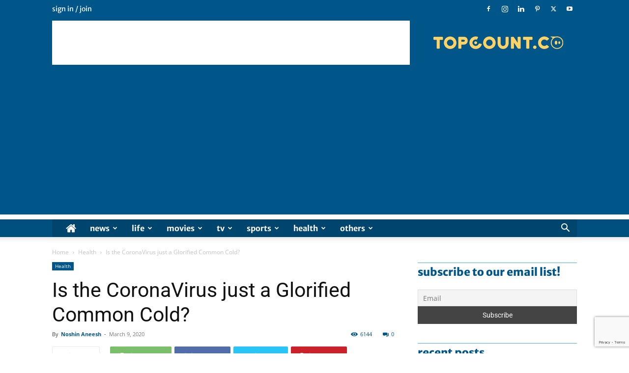

--- FILE ---
content_type: text/html; charset=utf-8
request_url: https://www.google.com/recaptcha/api2/anchor?ar=1&k=6LfiLZsUAAAAAFd_kub_jr7UWgdPSpHswt4Av7fc&co=aHR0cHM6Ly93d3cudG9wY291bnQuY286NDQz&hl=en&v=PoyoqOPhxBO7pBk68S4YbpHZ&size=invisible&anchor-ms=20000&execute-ms=30000&cb=l0apm73vuoo4
body_size: 48696
content:
<!DOCTYPE HTML><html dir="ltr" lang="en"><head><meta http-equiv="Content-Type" content="text/html; charset=UTF-8">
<meta http-equiv="X-UA-Compatible" content="IE=edge">
<title>reCAPTCHA</title>
<style type="text/css">
/* cyrillic-ext */
@font-face {
  font-family: 'Roboto';
  font-style: normal;
  font-weight: 400;
  font-stretch: 100%;
  src: url(//fonts.gstatic.com/s/roboto/v48/KFO7CnqEu92Fr1ME7kSn66aGLdTylUAMa3GUBHMdazTgWw.woff2) format('woff2');
  unicode-range: U+0460-052F, U+1C80-1C8A, U+20B4, U+2DE0-2DFF, U+A640-A69F, U+FE2E-FE2F;
}
/* cyrillic */
@font-face {
  font-family: 'Roboto';
  font-style: normal;
  font-weight: 400;
  font-stretch: 100%;
  src: url(//fonts.gstatic.com/s/roboto/v48/KFO7CnqEu92Fr1ME7kSn66aGLdTylUAMa3iUBHMdazTgWw.woff2) format('woff2');
  unicode-range: U+0301, U+0400-045F, U+0490-0491, U+04B0-04B1, U+2116;
}
/* greek-ext */
@font-face {
  font-family: 'Roboto';
  font-style: normal;
  font-weight: 400;
  font-stretch: 100%;
  src: url(//fonts.gstatic.com/s/roboto/v48/KFO7CnqEu92Fr1ME7kSn66aGLdTylUAMa3CUBHMdazTgWw.woff2) format('woff2');
  unicode-range: U+1F00-1FFF;
}
/* greek */
@font-face {
  font-family: 'Roboto';
  font-style: normal;
  font-weight: 400;
  font-stretch: 100%;
  src: url(//fonts.gstatic.com/s/roboto/v48/KFO7CnqEu92Fr1ME7kSn66aGLdTylUAMa3-UBHMdazTgWw.woff2) format('woff2');
  unicode-range: U+0370-0377, U+037A-037F, U+0384-038A, U+038C, U+038E-03A1, U+03A3-03FF;
}
/* math */
@font-face {
  font-family: 'Roboto';
  font-style: normal;
  font-weight: 400;
  font-stretch: 100%;
  src: url(//fonts.gstatic.com/s/roboto/v48/KFO7CnqEu92Fr1ME7kSn66aGLdTylUAMawCUBHMdazTgWw.woff2) format('woff2');
  unicode-range: U+0302-0303, U+0305, U+0307-0308, U+0310, U+0312, U+0315, U+031A, U+0326-0327, U+032C, U+032F-0330, U+0332-0333, U+0338, U+033A, U+0346, U+034D, U+0391-03A1, U+03A3-03A9, U+03B1-03C9, U+03D1, U+03D5-03D6, U+03F0-03F1, U+03F4-03F5, U+2016-2017, U+2034-2038, U+203C, U+2040, U+2043, U+2047, U+2050, U+2057, U+205F, U+2070-2071, U+2074-208E, U+2090-209C, U+20D0-20DC, U+20E1, U+20E5-20EF, U+2100-2112, U+2114-2115, U+2117-2121, U+2123-214F, U+2190, U+2192, U+2194-21AE, U+21B0-21E5, U+21F1-21F2, U+21F4-2211, U+2213-2214, U+2216-22FF, U+2308-230B, U+2310, U+2319, U+231C-2321, U+2336-237A, U+237C, U+2395, U+239B-23B7, U+23D0, U+23DC-23E1, U+2474-2475, U+25AF, U+25B3, U+25B7, U+25BD, U+25C1, U+25CA, U+25CC, U+25FB, U+266D-266F, U+27C0-27FF, U+2900-2AFF, U+2B0E-2B11, U+2B30-2B4C, U+2BFE, U+3030, U+FF5B, U+FF5D, U+1D400-1D7FF, U+1EE00-1EEFF;
}
/* symbols */
@font-face {
  font-family: 'Roboto';
  font-style: normal;
  font-weight: 400;
  font-stretch: 100%;
  src: url(//fonts.gstatic.com/s/roboto/v48/KFO7CnqEu92Fr1ME7kSn66aGLdTylUAMaxKUBHMdazTgWw.woff2) format('woff2');
  unicode-range: U+0001-000C, U+000E-001F, U+007F-009F, U+20DD-20E0, U+20E2-20E4, U+2150-218F, U+2190, U+2192, U+2194-2199, U+21AF, U+21E6-21F0, U+21F3, U+2218-2219, U+2299, U+22C4-22C6, U+2300-243F, U+2440-244A, U+2460-24FF, U+25A0-27BF, U+2800-28FF, U+2921-2922, U+2981, U+29BF, U+29EB, U+2B00-2BFF, U+4DC0-4DFF, U+FFF9-FFFB, U+10140-1018E, U+10190-1019C, U+101A0, U+101D0-101FD, U+102E0-102FB, U+10E60-10E7E, U+1D2C0-1D2D3, U+1D2E0-1D37F, U+1F000-1F0FF, U+1F100-1F1AD, U+1F1E6-1F1FF, U+1F30D-1F30F, U+1F315, U+1F31C, U+1F31E, U+1F320-1F32C, U+1F336, U+1F378, U+1F37D, U+1F382, U+1F393-1F39F, U+1F3A7-1F3A8, U+1F3AC-1F3AF, U+1F3C2, U+1F3C4-1F3C6, U+1F3CA-1F3CE, U+1F3D4-1F3E0, U+1F3ED, U+1F3F1-1F3F3, U+1F3F5-1F3F7, U+1F408, U+1F415, U+1F41F, U+1F426, U+1F43F, U+1F441-1F442, U+1F444, U+1F446-1F449, U+1F44C-1F44E, U+1F453, U+1F46A, U+1F47D, U+1F4A3, U+1F4B0, U+1F4B3, U+1F4B9, U+1F4BB, U+1F4BF, U+1F4C8-1F4CB, U+1F4D6, U+1F4DA, U+1F4DF, U+1F4E3-1F4E6, U+1F4EA-1F4ED, U+1F4F7, U+1F4F9-1F4FB, U+1F4FD-1F4FE, U+1F503, U+1F507-1F50B, U+1F50D, U+1F512-1F513, U+1F53E-1F54A, U+1F54F-1F5FA, U+1F610, U+1F650-1F67F, U+1F687, U+1F68D, U+1F691, U+1F694, U+1F698, U+1F6AD, U+1F6B2, U+1F6B9-1F6BA, U+1F6BC, U+1F6C6-1F6CF, U+1F6D3-1F6D7, U+1F6E0-1F6EA, U+1F6F0-1F6F3, U+1F6F7-1F6FC, U+1F700-1F7FF, U+1F800-1F80B, U+1F810-1F847, U+1F850-1F859, U+1F860-1F887, U+1F890-1F8AD, U+1F8B0-1F8BB, U+1F8C0-1F8C1, U+1F900-1F90B, U+1F93B, U+1F946, U+1F984, U+1F996, U+1F9E9, U+1FA00-1FA6F, U+1FA70-1FA7C, U+1FA80-1FA89, U+1FA8F-1FAC6, U+1FACE-1FADC, U+1FADF-1FAE9, U+1FAF0-1FAF8, U+1FB00-1FBFF;
}
/* vietnamese */
@font-face {
  font-family: 'Roboto';
  font-style: normal;
  font-weight: 400;
  font-stretch: 100%;
  src: url(//fonts.gstatic.com/s/roboto/v48/KFO7CnqEu92Fr1ME7kSn66aGLdTylUAMa3OUBHMdazTgWw.woff2) format('woff2');
  unicode-range: U+0102-0103, U+0110-0111, U+0128-0129, U+0168-0169, U+01A0-01A1, U+01AF-01B0, U+0300-0301, U+0303-0304, U+0308-0309, U+0323, U+0329, U+1EA0-1EF9, U+20AB;
}
/* latin-ext */
@font-face {
  font-family: 'Roboto';
  font-style: normal;
  font-weight: 400;
  font-stretch: 100%;
  src: url(//fonts.gstatic.com/s/roboto/v48/KFO7CnqEu92Fr1ME7kSn66aGLdTylUAMa3KUBHMdazTgWw.woff2) format('woff2');
  unicode-range: U+0100-02BA, U+02BD-02C5, U+02C7-02CC, U+02CE-02D7, U+02DD-02FF, U+0304, U+0308, U+0329, U+1D00-1DBF, U+1E00-1E9F, U+1EF2-1EFF, U+2020, U+20A0-20AB, U+20AD-20C0, U+2113, U+2C60-2C7F, U+A720-A7FF;
}
/* latin */
@font-face {
  font-family: 'Roboto';
  font-style: normal;
  font-weight: 400;
  font-stretch: 100%;
  src: url(//fonts.gstatic.com/s/roboto/v48/KFO7CnqEu92Fr1ME7kSn66aGLdTylUAMa3yUBHMdazQ.woff2) format('woff2');
  unicode-range: U+0000-00FF, U+0131, U+0152-0153, U+02BB-02BC, U+02C6, U+02DA, U+02DC, U+0304, U+0308, U+0329, U+2000-206F, U+20AC, U+2122, U+2191, U+2193, U+2212, U+2215, U+FEFF, U+FFFD;
}
/* cyrillic-ext */
@font-face {
  font-family: 'Roboto';
  font-style: normal;
  font-weight: 500;
  font-stretch: 100%;
  src: url(//fonts.gstatic.com/s/roboto/v48/KFO7CnqEu92Fr1ME7kSn66aGLdTylUAMa3GUBHMdazTgWw.woff2) format('woff2');
  unicode-range: U+0460-052F, U+1C80-1C8A, U+20B4, U+2DE0-2DFF, U+A640-A69F, U+FE2E-FE2F;
}
/* cyrillic */
@font-face {
  font-family: 'Roboto';
  font-style: normal;
  font-weight: 500;
  font-stretch: 100%;
  src: url(//fonts.gstatic.com/s/roboto/v48/KFO7CnqEu92Fr1ME7kSn66aGLdTylUAMa3iUBHMdazTgWw.woff2) format('woff2');
  unicode-range: U+0301, U+0400-045F, U+0490-0491, U+04B0-04B1, U+2116;
}
/* greek-ext */
@font-face {
  font-family: 'Roboto';
  font-style: normal;
  font-weight: 500;
  font-stretch: 100%;
  src: url(//fonts.gstatic.com/s/roboto/v48/KFO7CnqEu92Fr1ME7kSn66aGLdTylUAMa3CUBHMdazTgWw.woff2) format('woff2');
  unicode-range: U+1F00-1FFF;
}
/* greek */
@font-face {
  font-family: 'Roboto';
  font-style: normal;
  font-weight: 500;
  font-stretch: 100%;
  src: url(//fonts.gstatic.com/s/roboto/v48/KFO7CnqEu92Fr1ME7kSn66aGLdTylUAMa3-UBHMdazTgWw.woff2) format('woff2');
  unicode-range: U+0370-0377, U+037A-037F, U+0384-038A, U+038C, U+038E-03A1, U+03A3-03FF;
}
/* math */
@font-face {
  font-family: 'Roboto';
  font-style: normal;
  font-weight: 500;
  font-stretch: 100%;
  src: url(//fonts.gstatic.com/s/roboto/v48/KFO7CnqEu92Fr1ME7kSn66aGLdTylUAMawCUBHMdazTgWw.woff2) format('woff2');
  unicode-range: U+0302-0303, U+0305, U+0307-0308, U+0310, U+0312, U+0315, U+031A, U+0326-0327, U+032C, U+032F-0330, U+0332-0333, U+0338, U+033A, U+0346, U+034D, U+0391-03A1, U+03A3-03A9, U+03B1-03C9, U+03D1, U+03D5-03D6, U+03F0-03F1, U+03F4-03F5, U+2016-2017, U+2034-2038, U+203C, U+2040, U+2043, U+2047, U+2050, U+2057, U+205F, U+2070-2071, U+2074-208E, U+2090-209C, U+20D0-20DC, U+20E1, U+20E5-20EF, U+2100-2112, U+2114-2115, U+2117-2121, U+2123-214F, U+2190, U+2192, U+2194-21AE, U+21B0-21E5, U+21F1-21F2, U+21F4-2211, U+2213-2214, U+2216-22FF, U+2308-230B, U+2310, U+2319, U+231C-2321, U+2336-237A, U+237C, U+2395, U+239B-23B7, U+23D0, U+23DC-23E1, U+2474-2475, U+25AF, U+25B3, U+25B7, U+25BD, U+25C1, U+25CA, U+25CC, U+25FB, U+266D-266F, U+27C0-27FF, U+2900-2AFF, U+2B0E-2B11, U+2B30-2B4C, U+2BFE, U+3030, U+FF5B, U+FF5D, U+1D400-1D7FF, U+1EE00-1EEFF;
}
/* symbols */
@font-face {
  font-family: 'Roboto';
  font-style: normal;
  font-weight: 500;
  font-stretch: 100%;
  src: url(//fonts.gstatic.com/s/roboto/v48/KFO7CnqEu92Fr1ME7kSn66aGLdTylUAMaxKUBHMdazTgWw.woff2) format('woff2');
  unicode-range: U+0001-000C, U+000E-001F, U+007F-009F, U+20DD-20E0, U+20E2-20E4, U+2150-218F, U+2190, U+2192, U+2194-2199, U+21AF, U+21E6-21F0, U+21F3, U+2218-2219, U+2299, U+22C4-22C6, U+2300-243F, U+2440-244A, U+2460-24FF, U+25A0-27BF, U+2800-28FF, U+2921-2922, U+2981, U+29BF, U+29EB, U+2B00-2BFF, U+4DC0-4DFF, U+FFF9-FFFB, U+10140-1018E, U+10190-1019C, U+101A0, U+101D0-101FD, U+102E0-102FB, U+10E60-10E7E, U+1D2C0-1D2D3, U+1D2E0-1D37F, U+1F000-1F0FF, U+1F100-1F1AD, U+1F1E6-1F1FF, U+1F30D-1F30F, U+1F315, U+1F31C, U+1F31E, U+1F320-1F32C, U+1F336, U+1F378, U+1F37D, U+1F382, U+1F393-1F39F, U+1F3A7-1F3A8, U+1F3AC-1F3AF, U+1F3C2, U+1F3C4-1F3C6, U+1F3CA-1F3CE, U+1F3D4-1F3E0, U+1F3ED, U+1F3F1-1F3F3, U+1F3F5-1F3F7, U+1F408, U+1F415, U+1F41F, U+1F426, U+1F43F, U+1F441-1F442, U+1F444, U+1F446-1F449, U+1F44C-1F44E, U+1F453, U+1F46A, U+1F47D, U+1F4A3, U+1F4B0, U+1F4B3, U+1F4B9, U+1F4BB, U+1F4BF, U+1F4C8-1F4CB, U+1F4D6, U+1F4DA, U+1F4DF, U+1F4E3-1F4E6, U+1F4EA-1F4ED, U+1F4F7, U+1F4F9-1F4FB, U+1F4FD-1F4FE, U+1F503, U+1F507-1F50B, U+1F50D, U+1F512-1F513, U+1F53E-1F54A, U+1F54F-1F5FA, U+1F610, U+1F650-1F67F, U+1F687, U+1F68D, U+1F691, U+1F694, U+1F698, U+1F6AD, U+1F6B2, U+1F6B9-1F6BA, U+1F6BC, U+1F6C6-1F6CF, U+1F6D3-1F6D7, U+1F6E0-1F6EA, U+1F6F0-1F6F3, U+1F6F7-1F6FC, U+1F700-1F7FF, U+1F800-1F80B, U+1F810-1F847, U+1F850-1F859, U+1F860-1F887, U+1F890-1F8AD, U+1F8B0-1F8BB, U+1F8C0-1F8C1, U+1F900-1F90B, U+1F93B, U+1F946, U+1F984, U+1F996, U+1F9E9, U+1FA00-1FA6F, U+1FA70-1FA7C, U+1FA80-1FA89, U+1FA8F-1FAC6, U+1FACE-1FADC, U+1FADF-1FAE9, U+1FAF0-1FAF8, U+1FB00-1FBFF;
}
/* vietnamese */
@font-face {
  font-family: 'Roboto';
  font-style: normal;
  font-weight: 500;
  font-stretch: 100%;
  src: url(//fonts.gstatic.com/s/roboto/v48/KFO7CnqEu92Fr1ME7kSn66aGLdTylUAMa3OUBHMdazTgWw.woff2) format('woff2');
  unicode-range: U+0102-0103, U+0110-0111, U+0128-0129, U+0168-0169, U+01A0-01A1, U+01AF-01B0, U+0300-0301, U+0303-0304, U+0308-0309, U+0323, U+0329, U+1EA0-1EF9, U+20AB;
}
/* latin-ext */
@font-face {
  font-family: 'Roboto';
  font-style: normal;
  font-weight: 500;
  font-stretch: 100%;
  src: url(//fonts.gstatic.com/s/roboto/v48/KFO7CnqEu92Fr1ME7kSn66aGLdTylUAMa3KUBHMdazTgWw.woff2) format('woff2');
  unicode-range: U+0100-02BA, U+02BD-02C5, U+02C7-02CC, U+02CE-02D7, U+02DD-02FF, U+0304, U+0308, U+0329, U+1D00-1DBF, U+1E00-1E9F, U+1EF2-1EFF, U+2020, U+20A0-20AB, U+20AD-20C0, U+2113, U+2C60-2C7F, U+A720-A7FF;
}
/* latin */
@font-face {
  font-family: 'Roboto';
  font-style: normal;
  font-weight: 500;
  font-stretch: 100%;
  src: url(//fonts.gstatic.com/s/roboto/v48/KFO7CnqEu92Fr1ME7kSn66aGLdTylUAMa3yUBHMdazQ.woff2) format('woff2');
  unicode-range: U+0000-00FF, U+0131, U+0152-0153, U+02BB-02BC, U+02C6, U+02DA, U+02DC, U+0304, U+0308, U+0329, U+2000-206F, U+20AC, U+2122, U+2191, U+2193, U+2212, U+2215, U+FEFF, U+FFFD;
}
/* cyrillic-ext */
@font-face {
  font-family: 'Roboto';
  font-style: normal;
  font-weight: 900;
  font-stretch: 100%;
  src: url(//fonts.gstatic.com/s/roboto/v48/KFO7CnqEu92Fr1ME7kSn66aGLdTylUAMa3GUBHMdazTgWw.woff2) format('woff2');
  unicode-range: U+0460-052F, U+1C80-1C8A, U+20B4, U+2DE0-2DFF, U+A640-A69F, U+FE2E-FE2F;
}
/* cyrillic */
@font-face {
  font-family: 'Roboto';
  font-style: normal;
  font-weight: 900;
  font-stretch: 100%;
  src: url(//fonts.gstatic.com/s/roboto/v48/KFO7CnqEu92Fr1ME7kSn66aGLdTylUAMa3iUBHMdazTgWw.woff2) format('woff2');
  unicode-range: U+0301, U+0400-045F, U+0490-0491, U+04B0-04B1, U+2116;
}
/* greek-ext */
@font-face {
  font-family: 'Roboto';
  font-style: normal;
  font-weight: 900;
  font-stretch: 100%;
  src: url(//fonts.gstatic.com/s/roboto/v48/KFO7CnqEu92Fr1ME7kSn66aGLdTylUAMa3CUBHMdazTgWw.woff2) format('woff2');
  unicode-range: U+1F00-1FFF;
}
/* greek */
@font-face {
  font-family: 'Roboto';
  font-style: normal;
  font-weight: 900;
  font-stretch: 100%;
  src: url(//fonts.gstatic.com/s/roboto/v48/KFO7CnqEu92Fr1ME7kSn66aGLdTylUAMa3-UBHMdazTgWw.woff2) format('woff2');
  unicode-range: U+0370-0377, U+037A-037F, U+0384-038A, U+038C, U+038E-03A1, U+03A3-03FF;
}
/* math */
@font-face {
  font-family: 'Roboto';
  font-style: normal;
  font-weight: 900;
  font-stretch: 100%;
  src: url(//fonts.gstatic.com/s/roboto/v48/KFO7CnqEu92Fr1ME7kSn66aGLdTylUAMawCUBHMdazTgWw.woff2) format('woff2');
  unicode-range: U+0302-0303, U+0305, U+0307-0308, U+0310, U+0312, U+0315, U+031A, U+0326-0327, U+032C, U+032F-0330, U+0332-0333, U+0338, U+033A, U+0346, U+034D, U+0391-03A1, U+03A3-03A9, U+03B1-03C9, U+03D1, U+03D5-03D6, U+03F0-03F1, U+03F4-03F5, U+2016-2017, U+2034-2038, U+203C, U+2040, U+2043, U+2047, U+2050, U+2057, U+205F, U+2070-2071, U+2074-208E, U+2090-209C, U+20D0-20DC, U+20E1, U+20E5-20EF, U+2100-2112, U+2114-2115, U+2117-2121, U+2123-214F, U+2190, U+2192, U+2194-21AE, U+21B0-21E5, U+21F1-21F2, U+21F4-2211, U+2213-2214, U+2216-22FF, U+2308-230B, U+2310, U+2319, U+231C-2321, U+2336-237A, U+237C, U+2395, U+239B-23B7, U+23D0, U+23DC-23E1, U+2474-2475, U+25AF, U+25B3, U+25B7, U+25BD, U+25C1, U+25CA, U+25CC, U+25FB, U+266D-266F, U+27C0-27FF, U+2900-2AFF, U+2B0E-2B11, U+2B30-2B4C, U+2BFE, U+3030, U+FF5B, U+FF5D, U+1D400-1D7FF, U+1EE00-1EEFF;
}
/* symbols */
@font-face {
  font-family: 'Roboto';
  font-style: normal;
  font-weight: 900;
  font-stretch: 100%;
  src: url(//fonts.gstatic.com/s/roboto/v48/KFO7CnqEu92Fr1ME7kSn66aGLdTylUAMaxKUBHMdazTgWw.woff2) format('woff2');
  unicode-range: U+0001-000C, U+000E-001F, U+007F-009F, U+20DD-20E0, U+20E2-20E4, U+2150-218F, U+2190, U+2192, U+2194-2199, U+21AF, U+21E6-21F0, U+21F3, U+2218-2219, U+2299, U+22C4-22C6, U+2300-243F, U+2440-244A, U+2460-24FF, U+25A0-27BF, U+2800-28FF, U+2921-2922, U+2981, U+29BF, U+29EB, U+2B00-2BFF, U+4DC0-4DFF, U+FFF9-FFFB, U+10140-1018E, U+10190-1019C, U+101A0, U+101D0-101FD, U+102E0-102FB, U+10E60-10E7E, U+1D2C0-1D2D3, U+1D2E0-1D37F, U+1F000-1F0FF, U+1F100-1F1AD, U+1F1E6-1F1FF, U+1F30D-1F30F, U+1F315, U+1F31C, U+1F31E, U+1F320-1F32C, U+1F336, U+1F378, U+1F37D, U+1F382, U+1F393-1F39F, U+1F3A7-1F3A8, U+1F3AC-1F3AF, U+1F3C2, U+1F3C4-1F3C6, U+1F3CA-1F3CE, U+1F3D4-1F3E0, U+1F3ED, U+1F3F1-1F3F3, U+1F3F5-1F3F7, U+1F408, U+1F415, U+1F41F, U+1F426, U+1F43F, U+1F441-1F442, U+1F444, U+1F446-1F449, U+1F44C-1F44E, U+1F453, U+1F46A, U+1F47D, U+1F4A3, U+1F4B0, U+1F4B3, U+1F4B9, U+1F4BB, U+1F4BF, U+1F4C8-1F4CB, U+1F4D6, U+1F4DA, U+1F4DF, U+1F4E3-1F4E6, U+1F4EA-1F4ED, U+1F4F7, U+1F4F9-1F4FB, U+1F4FD-1F4FE, U+1F503, U+1F507-1F50B, U+1F50D, U+1F512-1F513, U+1F53E-1F54A, U+1F54F-1F5FA, U+1F610, U+1F650-1F67F, U+1F687, U+1F68D, U+1F691, U+1F694, U+1F698, U+1F6AD, U+1F6B2, U+1F6B9-1F6BA, U+1F6BC, U+1F6C6-1F6CF, U+1F6D3-1F6D7, U+1F6E0-1F6EA, U+1F6F0-1F6F3, U+1F6F7-1F6FC, U+1F700-1F7FF, U+1F800-1F80B, U+1F810-1F847, U+1F850-1F859, U+1F860-1F887, U+1F890-1F8AD, U+1F8B0-1F8BB, U+1F8C0-1F8C1, U+1F900-1F90B, U+1F93B, U+1F946, U+1F984, U+1F996, U+1F9E9, U+1FA00-1FA6F, U+1FA70-1FA7C, U+1FA80-1FA89, U+1FA8F-1FAC6, U+1FACE-1FADC, U+1FADF-1FAE9, U+1FAF0-1FAF8, U+1FB00-1FBFF;
}
/* vietnamese */
@font-face {
  font-family: 'Roboto';
  font-style: normal;
  font-weight: 900;
  font-stretch: 100%;
  src: url(//fonts.gstatic.com/s/roboto/v48/KFO7CnqEu92Fr1ME7kSn66aGLdTylUAMa3OUBHMdazTgWw.woff2) format('woff2');
  unicode-range: U+0102-0103, U+0110-0111, U+0128-0129, U+0168-0169, U+01A0-01A1, U+01AF-01B0, U+0300-0301, U+0303-0304, U+0308-0309, U+0323, U+0329, U+1EA0-1EF9, U+20AB;
}
/* latin-ext */
@font-face {
  font-family: 'Roboto';
  font-style: normal;
  font-weight: 900;
  font-stretch: 100%;
  src: url(//fonts.gstatic.com/s/roboto/v48/KFO7CnqEu92Fr1ME7kSn66aGLdTylUAMa3KUBHMdazTgWw.woff2) format('woff2');
  unicode-range: U+0100-02BA, U+02BD-02C5, U+02C7-02CC, U+02CE-02D7, U+02DD-02FF, U+0304, U+0308, U+0329, U+1D00-1DBF, U+1E00-1E9F, U+1EF2-1EFF, U+2020, U+20A0-20AB, U+20AD-20C0, U+2113, U+2C60-2C7F, U+A720-A7FF;
}
/* latin */
@font-face {
  font-family: 'Roboto';
  font-style: normal;
  font-weight: 900;
  font-stretch: 100%;
  src: url(//fonts.gstatic.com/s/roboto/v48/KFO7CnqEu92Fr1ME7kSn66aGLdTylUAMa3yUBHMdazQ.woff2) format('woff2');
  unicode-range: U+0000-00FF, U+0131, U+0152-0153, U+02BB-02BC, U+02C6, U+02DA, U+02DC, U+0304, U+0308, U+0329, U+2000-206F, U+20AC, U+2122, U+2191, U+2193, U+2212, U+2215, U+FEFF, U+FFFD;
}

</style>
<link rel="stylesheet" type="text/css" href="https://www.gstatic.com/recaptcha/releases/PoyoqOPhxBO7pBk68S4YbpHZ/styles__ltr.css">
<script nonce="XtJG68-E5JU0wK_fOOBUNA" type="text/javascript">window['__recaptcha_api'] = 'https://www.google.com/recaptcha/api2/';</script>
<script type="text/javascript" src="https://www.gstatic.com/recaptcha/releases/PoyoqOPhxBO7pBk68S4YbpHZ/recaptcha__en.js" nonce="XtJG68-E5JU0wK_fOOBUNA">
      
    </script></head>
<body><div id="rc-anchor-alert" class="rc-anchor-alert"></div>
<input type="hidden" id="recaptcha-token" value="[base64]">
<script type="text/javascript" nonce="XtJG68-E5JU0wK_fOOBUNA">
      recaptcha.anchor.Main.init("[\x22ainput\x22,[\x22bgdata\x22,\x22\x22,\[base64]/[base64]/[base64]/KE4oMTI0LHYsdi5HKSxMWihsLHYpKTpOKDEyNCx2LGwpLFYpLHYpLFQpKSxGKDE3MSx2KX0scjc9ZnVuY3Rpb24obCl7cmV0dXJuIGx9LEM9ZnVuY3Rpb24obCxWLHYpe04odixsLFYpLFZbYWtdPTI3OTZ9LG49ZnVuY3Rpb24obCxWKXtWLlg9KChWLlg/[base64]/[base64]/[base64]/[base64]/[base64]/[base64]/[base64]/[base64]/[base64]/[base64]/[base64]\\u003d\x22,\[base64]\\u003d\\u003d\x22,\[base64]/DnlV8S8Kzw5nDm8O1BcK4w59lG0EzDcO/wp/CpxTDpD7Ct8OSeUNzwo4NwpZjXcKsegPCmMOOw77CoQHCp0pCw7PDjknDgw7CgRVDwrHDr8OowpgWw6kFQMKiKGrChsKQAMOhwqnDkwkQwrrDsMKBAQ4mRMOhAGYNQMO+dXXDl8Kxw4vDrGtpHwoOw6HCgMOZw4RiwqPDnlrCpBJ/w7zCkRlQwrgqZiUlTFXCk8K/w7bChcKuw7ITJjHCpwZAwolhN8KLc8K1wrLCuhQFVBDCi27Di3cJw6k8w4nDqCtdWHtRC8Kaw4pMw7ZSwrIYw4DDlyDCrTXClsKKwq/DvRI/ZsKwwoHDjxkfRsO7w47DpsK9w6vDolTCkVNUXsO1FcKnH8Kbw4fDn8K6Dxl4woXCjMO/[base64]/[base64]/Cv0PDqX1ODcKKw5AxwqUcX2bDhsOLeH/DkEZ/XcKFPFDDgWDCjGvDkzdiEsK6BMKTw6/DkMKww4vDi8KvRcKdwr7Dj0vCiEzDhwdQwpBBw6pHwrp4OcK6w5/Di8KVIsOywrrCmxjDuMKeRsOzwrjCmsOfw7XCqMKjw4B1wr4kw4VJSgjCvR/Dhk0MZ8K9ZMKwV8KJw5/Dti9Ow5VRRjrCgSYxw5FCLCvDoMKJwqzDjMKywrzChAVpw7bCvMKXG8KRw6BRwq4HAcKLw6BHa8KCwqrDn3bCq8KKw4/CngceL8KRwooXJTXDhsKlNXTDssOlKApaWRzDp2vCqkRGw7IudsKHScKbw7LDk8KoKUXDlsOswqHDocK+w7lew7FBXMKTwo3Cq8Kjw4XDoXzCj8K1EzRDZ0vDsMOIwpAbLxQ4wrzDhm5WXMKOw4ZLS8KLeEjCoxvDkWDDgGEUDx/DmMOowr0SC8O/ESjChMK/[base64]/woDDj8KIwp/CnlfDh8KtSMKWKnh7aUotRMONdMOkw5Vew5fDl8KuwrnCncKgw5fCm2t7dzkaMgFodydjw7LCssKrJMOrbhTCuE3DmcOfwpzDnhbDkcKgwqdPIiPDgDdXwod2MsOYw44iwo1LGGDDlMO3LsOfwq5pYx0iw6TCg8OhICTCn8OSw77DhXvDhsK0Km4/wotkw78NRMOEwqRzWn/CqDxGw5sqacOYR1jCkzPCjjfCp2VoKcKYDcKgdcOAD8OcRsO/w4MhNl1OFwTCh8OLYBnDnsKQw7XDrzvCu8OIw5luSlLDpEbCq3FVwqscVsKhb8OUwqVKf0I7TMOkwoRSCcKYTjXDmgnDqj8mJwwST8KSwpxTaMKewqpPwphLw7XChEJfwrh9YB/DkcOTeMO4EiDDlDVzKmPDmUrCjMONf8OZFTgidlnDkMONwrbDgn/Csik3wonCnS/CvsKCw4DDjcO0LsObw4jDrsKsZBwUFMKXw6TDlWhew5DCs2LDg8KxDl7Dg25hfEkNw6jCg37Cj8K/wrPDtG5dwp4Pw61bwpEySnnDhifDkcKyw7LCqMKKesKCY3pIfCzCgMK9BRfCpXcLwp7DqloUw5YrN2Z/eAkMwqfCqMKkHxcowrvCp1Fkw6wtwrDCjsO9ewzDt8Kew4bCjnTDkxoGw5DCksKBU8KhwoTCk8ONwo5lwpxRdcKZAMKYMcOlwq/CmcOpw53DmkjCvxbDgsKoVsK+wq3DtcK1VMOEwoodbATCmi3DvGN8wo3CmDwhwozDgMO6AsOqVcO1NSnDk2LCsMOjNMObw5JCw5jCmcOIwoPDo1FrHMOQLgTCmEnCkF/[base64]/w47CuWHCjMKIHsOHI3RLPMKIMcOewp/Dt1LDlMOQfMKKAzjDmcKZwpPDtsOzKjDCjcO4VsKOwrhlwoLDrMKewpDCocKXES/[base64]/DgRLCtk1LQsKxFC01ajnCgMOEGz3CssKKwoDDiDoEEgDCv8Oqwp9yWsOYw4MDwrtxFMO0aEs9MMOOwqhzBVQ/wrsufsKwwqMAwpImBcOQdUnDjsODw4BCw5XCssOiVcKXwoRjFMKGTX3CpFzCp17CllN8w4IYVz9hOAPDuhssKMOXwo5Cw5bCkcKYwrLCsXowAcO3ZsONd3liC8ODw5wYwqLCqy9QwqhuwpRdw4XDgAVbfkh+O8OTw4LDlx7ClsOCwrLCrDfDtl/[base64]/Coj8Aw6ctdW1AbVQ+WMKeHMK3CcKSBcOTXB9dwqAWwprDt8KeEcOYIcOQwrtdQ8OQwqMmwpjCjMOAwqR5w4E9wo7DhV8VXzHCjcOyXMKzwqfDnMKXL8OpZMOLcmTDo8Kdw6XDkBB7woDDjMKSNcOAw7I3P8Osw53CkH5dIXECwrUxb3/DgxFMwqLCk8K+wrAswofDisOgw4zCsMK6MF7CkXPCkAPCmsK/[base64]/wpgLw7HClBJWBB48JMOSwr/DksOkwr3CgcORDXkvbXd6VcK/w457wrVPwrbDosKIw4PCq0ErwoFVwqfCl8KYw63Ci8OCPCkJw5UxCTkWwonDmSBDwqZQwr3Dv8KywptKPSs9acO/w494wqQRbxFOZcOHw6BNOmdkZBPDnVDDpi4+w7jCsmjDpcOXJ0Z2TMKIwrjDhhvDp1kULybCksOJwrUmw6BPZMKpwobDnsKDwojCuMONwqLCh8O+OMOhwq/DhijCrsKrw6ACUMK1eHZ4wq3ChMOTwoTCryrDu056w5DDkVc/w5hKw7/CpcO6OB/DhMKYw4Vqwp7DmDYDczzCrEHDj8K8w6vCncKzPMK0w5pOR8Ogw4bCosKqGxrDi13DrFR/[base64]/DnMOCwoRBaFt6DVtCw7FmwopOwqLDgsKDw7jCtBXChwFJFcKhw4cjdznCvcOvw5dtKSVOwpsPacO/XCPCnT8fw7nDnSbCpGsTQEoMMDDDjDIowp/DmMOROh1UacKBwoJgRsK4w4zDtRIhGEk2VsOHfMKHw4rDmsKWwqhRw63DoBHCu8KTw4o4wo5Aw6ANUHXDrlE1wprDrm/DmcOVcMK7woAJw4vCq8KAO8KkbMK/wppUe0XCniFzPsOofcOZAsKhwocPL3XCuMOjSMKrwofDuMOewp8yJQ9Vw4TClMKeKsOOwos1RVfDvwLDncO2XcOpNkwKw7/DocKVw68lXMOmwpxDBMOdw41Le8Kpw4lcTsKmayw5w6lFw53CusKxwoLClMOrWMO3woTCpXsDw6DClVbCvsKQZ8KbKsOZwo01DMK5IsKkw5wtasOMw5HDsMOgbxs6w6pUVsOLwpBtw5R/wq7DswXCkVbChcK5wqTCiMKrwpTCnQXDj8KQwq/[base64]/DrMKkw6nCtnPDlsK0G8OIwplGw4PDjX3CmMKJc8KwZElBO8OBwrnDplcTWcK8asKWwpR2b8KpIhozbcO4DsKGw57DhTZCL14/w4TDhMKwc3jDscK5w4fDrUfCpnbDtBrCsGI1wpzCs8Kpw7nDrm02NG53wrxGZcKRwppUwrDDpR7DoRXDr3J/WgLCksKww4zDs8ONCC7Dll7CqX3DqwzCisKpZMKqE8KuwoBcO8Ofw4U6fMOqw7VrasOuw6x1QnRdXELCt8OjNSHClgHDhzbDhR/DkFRhNcKofQ1Cw6HDkcO0w6pvwrlLG8O/XDPCpSvClcK1w74zRETDmsOPwrM5dcOAwq/DpsOoasOtw5bCmQwww4nDkktyf8KowrHCicKJY8K/aMKOw4MEIcOew7wGIMK/wo3DtWrDgsOdMwXDo8OqXsOjbMOBw7rCuMKUZADDrsK4wpbCpcOZL8KPw7DDjcKbw4xGwpI5UywZw4tfV1o+RS7Dg3HDmcOtE8KEIcO1w5sJD8OsFMKWw6FWwqPCkMKaw6zDkwnDtcOIWsKpfhsMexLDncOVQ8KWw4XCisOtwpFIw4/CpDU6DBHCuXNEHUFUOFJCwqo6HcOgwoxpFhnCjRLDl8KfwqJSwr9MO8KJLG/Dti8tVsKeYBt8wpDCpMKTcMKUWFNiw5lKU3/Cl8OFThLDuQ8RwrnCvsOewrcsw53Cm8OEDsOXNwPDvnPCuMKXw4XCv2VHw57DnMOkwqHDtx0rwoVVw7MrcMKyFcO2wprDsktbw5c/[base64]/[base64]/CjFVsInBuFMK/LcKFeMKew7TCoQHDlsOfw77DgGs1LAlTw4vDmsKUEcOXaMOnw5omwoDCqsK1f8KdwpF7wozDplADQSJfw5TDg2oHKcO/w5kKwrvDosOwbTJEK8KxOiXCuUPDvMOyEcKZETHCnMO8wqfDozLCtsKgSBl+w7RwYSDCmnsGwoV/I8OCwq1sFMOeeATCl2hkwpcjw4zDp253wqZyHMOCWXXCoBfDr3NUJlRkwrpswobDjUFgwpxAw6R5eyjCqcOQQsOCwp/[base64]/wpnDj2zDpBtYLMKbL8K8wrDCvsKYwoTCp8K+w4PCsMKcRMOJNh1vB8KQMS3Dp8KTw7Q2eDAUKS/[base64]/DocKjEkBUwo8mw5vDgzHCk8O0w4kuwrh0LMOPw47DjcK+wovDviE2wqvDjMO/[base64]/Cp0TCjVhSw503LmfCicO4wrgDw6DDiU1AQcKNCMKhQ8KIUxoGTMOvXsOsw7JDYAXDt0rCncKnb1NDZBluwpFAL8KOwqk+w6LCrWEaw7TDkCXCv8Oww4fDm17Cjy3DtAghwpnDrTVwYcOVPAHCqT/Ds8KkwoI6EgVjw4UNBsOicsKRWDUgHSLCtEXCr8K/AMOfDsOWe3LClcKTUsOcYljCkgPCnsOQB8O2wrrDiBcnUQcfw4HDjsKMw6TDg8Okw7vCo8KTTyJyw6TDqFnDncOhw6kNU2XDvsOrXiI4wr3Co8OowpsGw7/CoG4tw6k9w7RZYQLCl1sgw7XCh8OpCcO/wpRaAw1zYy3DgsKeDH3CtsO3AnxFwrrDqVxxw5TCgMOiDsONwpvChcKvS2sGCMO2wpoTc8OXTnsfN8Okw5bCnMODw43Cg8O5KMKQwrwGGcO4wrvDjBPDjcOacXTDjxxDw7h2wp/[base64]/[base64]/CoHHDv8OBwrLDhwUuw67Cn8O1asOSbMOBwoAOGnlfw5nDo8O7wpQxRU/CiMKvwoPCmGoXw5TDtcOxeGLDtsOVLxfCtsOZGBPCn3Uhwp/CnCXDt2t5w4dHRMK+b21FwprCiMKhw4PDq8KZw6/DjD0RE8OewozCscKnLBdKw6bDh0h1w6vDoFNmwoDDlMKCIkLDgzbCssKyBls1w6bDr8OwwrwLwrLCmcOIwo4vw63CnMK7DU5VTRpJJMKHw43Dp0Mcwr4BO37DqcO/[base64]/DqBtQFgnDscKqfALDtMKFwrZzw4HCgk3CnG7Cu1HCjwjChMOcTcKfQMOODsK9F8KwE1Qaw40Rwotva8O3BcOyJyU9wrrCt8KZwqzDkgtuw6srw6vCpMK6wppyTcOow6nCpzvCiU7DnMOvw45XCMOUwoNWw6XCkcKRw4zDuhnDoQ0GNsOGwrd7S8OaHMKuUSxJR2l2w6/[base64]/[base64]/CmMOkXRFQwo8UajLCukEYW8KUGsOrw6zCqSzCpsKXwrPCgcOlesO9RSbCvipvw6vDoGLDuMOewp0MworDocK7DC/DmS8ewp3DhBtgfTPDrMOFwocYw4vDnRpEEsKKw6Vrw6vDt8Ksw73DvngLw4jDscKHwqNvw6VDAsOgw5TCrsKkP8KMTsKzwr3ChsK/w7NAw7jCnMKGw5F5ccKdT8OEAcOXw5/CukbCpMOxJBTDklfCslkQwoLCi8K5DMO8wrsYwoguYVMRwpMQK8K3w6YoETEBwqQowp/DrUjCgsKSGnkHw5jCqTJeKcO0woLDt8OZwrnCmEbDhcK3eRwfwprDqGhDHMO1wrlmwozCm8Ocw615wo1Bw4HCtUZvPDbCscOOLxUOw43CrsKqZThvwrfCikTCpSwlPD/[base64]/DqMKODMOIwqwMW8K8LMOLCcOKHWcRwpUXTcOxDkLDqkTDpX/CoMOGak7CgnPCjcOiwqPDn0nCrcOrwqo2GV0+wrRZw74DwpDCt8K0eMKdMsK0DxHCh8Ksd8O+bxNOwpfDnMOkwr7CpMK7worDgcKNw6FAwp3Cp8OpDsOwOcO4w5kRwqY7w5J9F3TDucOSNMO1w5UVw7o2wp4/ICBCw4h3w7Z0FsOKD1pYwobDpsO7w7bDo8KVYRjDrAXDkzzCmXPCjMKXfMO0bQ/Dn8OcHsOcw7t0NH3Ds3bDt0TDthAbw7PClys8wp3CkcKswpdJwqpfJnLDrsK0wqd/LGIxYMK+wrLDnMKfLsOAHMKow4MbNcOQw5XDscKpDz94w4nCtzhlWDtFw4jCpsOhKcOrcTfCil5owoRHK07CpcO0w6dJemIdK8O3wpg9TsKRIMKkw5tyw4Z1fjnCnHZCwpjCp8KZB24tw5oBwrR0ZMKJw7nCiFXClsOBZcOKwo/CrBdYBTXDqsOYwp/CiW7DrWkUw4tlEGrCnMOjwqA7Z8OaKcK3DHdww4vDlHwqw6x4Ui7Dj8O6LENmwpJdw63Cl8OZw6wTwpDCoMOmQ8K5w4omUx9UPWBQSMO7HMOrw4A0w4gGw5FsbsOrfgJtEic6w6jDtxDDnMOtDxMoDGAZw7PCi1xfS2tjC2TDvHjChjMsUEUqwpDDmk/CgSNZdj0iRn59McKbw64ccibCisKowrYJwoAHfMOaCsKpM0EUEsOWw59vwo9fwoPCk8KXSMKXDnjDkcKqMsOgwp3DsAp5w67CrBHCvwrDosOmwr7DrcKQwpohw6JuOy0aw5YEJAV+wprDgsO/[base64]/w4bCncOvU0/CrMKgw7k8EsKjw4zDimrCp8KrLlbDimnCj17DkETDucO7w5tPw4DCmTLCoXkVw6oAw55dKMKHecKdw6N8wr17wq7CkFDDkGg6w6PDgQvCv37Dqx0pwrDDsMKyw7x2WSnDow/CvsOuw5s7w5nDkcKdworCv2jDpcONwqLDksOuw6xIAx7Csi/[base64]/GcKPw4R+al3CvFx8eWDDmD9PCXoFwqvDmMKyKB14wrVow7ZbwprDlELDocONCXTCgcOOw4Vjw4w1wrU+w5nCvidpB8OEQMKuwrtUw5UAGcO5TTVuDWfCmmrDhMOQwqXDr20Dwo3ChW3Do8OHDhDCp8KnM8Opw6NEG13ChSUJH3rCr8KUZcOtw508wr8MdnZ9w5HCosK/WsKDwphRwpDCpMKiDMK+Vz80woEic8K5wq3ChhPCj8OlYcOTc3XDunhoE8OLwpNfw5DDmcOZCHVCLmB4wrtkwpEyOsKbw7oww4/DoXpfworCsFB7woHCmwRrSsOiw77DnsKtw6fDsi9THRTCjMOHTAR2csKiECfClXfDosOHdX3CnR8fPgfDvxHCvMOgwpPCmcOuFW7CrQYWwq/DuyU6wrPCvsKnw7NgwozDpwl4VwnDosOWw7V7VMOvwqvDn1jDi8O3cC/[base64]/DnMKuBMOAUwbCknbDgMKUXxBlKyjDv8OmGFTCvsO9w7nDmjLDp0bDq8KZwo0zMxkoVcOccVgFw6kuwqYwT8OJw6BqbFTDpcOfw5/DscKUWMOxwqdHTTHCgFDChsK5c8Oyw6TDm8K7wrPCpMOTwpTCv3Zgw44NYDHCiUENWHfCi2LClcKhw4TDtTMhwp1Yw6Yowrg7SMKNQ8OxHDjDicKtwrN/[base64]/[base64]/ehUPZMKgLzLCtjYHwqrDpQDDmCHClBnDsinDqUctwqLCpjbCjMOgNxs6K8KJwrZOw7w/w6/Clhw3w5NFKMK9dQDCqsOUF8OCXG/CiyjDoRcgCCgrIMOoMMOIw7gHw4N7O8O+woLDrHUsZU/CucOhw5JQJsOnRFvDjsKTw4XCncKcwrwawq9tRSRMEHvDjwrCrFDCk0TClMKnP8O2R8O8VS7ChcOlQBXDj3h0WkLDv8KaA8KowpgObVghTcKRYsK0wqg8W8Ksw7/[base64]/[base64]/CmMKPVMKRwqzDisO9G1DDtcKfXSXDh8KdwrPCicKswoNpcMKOw7FrJS/DmXfCjV/Cn8KWWcKIGsKaWmxpw7jDjhEtw5bCmHRSR8Kbw4MxBCcawq3DusOfKcKHAhAMT1XDi8KLw7tgw5zDoHnCkRzCujXDtyZew7vDrMOTw5UjIMOgw4/[base64]/[base64]/DjiRjEwrDiC8Nwq1ew7hXHcKfwp/Cr8K4w4Yfw4DCvQEtw53CgMKDwpbDqmsBw5EFw4RYRMKpwpTCtwLDkADCg8ONe8OJw4nDi8K6VcKiwqHCp8Knwq8aw7tnbGDDicKbOAZ4wq/CgcOpworCt8OxwqFOw7LDmcOUwrAZw4XCscOuwrnCpMO+fg8OTirDnsKlLMKRdDXDrwUqLnTCqBpbw5bCsy3ClMKRwrcNwp0xYG5ke8KYw7AuIFVIw7bCuT45w6PDosOwaX9dw783w5/DnsOzGcOEw4nDlmMvw6nDtcOVLm3CrsKYw6jCnTQhKXh5w4RVIMK/[base64]/[base64]/DgsOMwqvCnMKcGsKzRcOlIMODGMK2w6TCgsOXwq3CvkMtahg6Uz5AdMOYI8O/w5fCsMOtwoBbw7DDq3ApZsKbcXMUFcOVChV7wqcow7I4OsOKJ8OuCsKIXMO9NcKYw48hSHnDn8O+w5EaPMKzwo01wo7Cin/CvcKMw7/[base64]/ChyPCq0Jfwo0tw4vChwI8dMKZKMKuV8KXw6/[base64]/CtRRGwos9wpxww5xZRHDCucK2w6owbAN+F3paZkJHQ8OmWQwuw7NTw7/Cp8OcwpZALnZAw40UJGRXwrLDpMO0CXPCi0tQSsKgRVIpYsOZw77Cm8OlwqsvIcKuUFIXNsKKJcOBwqsaesKESX/[base64]/CsHnDrUYBS8O6BSIEGg/DncO9w5o8wpUdb8Onw7XCuG/Cn8Oiw6ovw7/CvFnDtghhSRzCk2JKf8KkKcKaGMOXVMOECsOAQCDCpMO7HcOUw4/[base64]/wrvCsmjDqMKoasKAXsKnw61fw4HDkRdfw4zDicOHw5zDgkXCoMOWaMK6GzFKJBEaeQI8wpV4YcOQJ8Orw4zCg8Kfw4jDozHDjMOvCEzCjnDCvcOewrBWEiUwwrtmwppow47CosObw6LCtcKPcMOiFyYCw7olw6UIwp4OwqzDmcOla0/ChsKVazrClirDsCzDp8OzwoTDp8OPccKkZMOiw6USbMOoesKSwpAIYlvDvTjDjMOzw4rDpHA3EcKSw6slZ3gVQB0uw4fCtlXDuG0vNAfCs1zCgcOzw4jDtMONw4DCk0Nowp/DimbCssODw7jDkCZMw7lkccKLw6rCghp3wqHDt8OZw6kowrbDiE7DmmvCrkfDh8OJwq3DngTDs8OXT8OcQXjCs8OKU8OqHmVUNcOlXcKXwonDs8Kzd8KqwpXDo8KdB8OQw4dzw6/Dq8Kyw647EV7CqMKlw7t4QsKfZXLCrcKkFDzCqVAgKMO4RUbDrzVLAcO6GcK7ZsKXWTA3X0lFw7zCjHZaw5QcLMOmw6nCkcOEw517w59WwqzCuMOFF8Ojw4NkaxnDksOMIMOCwp4Nw54Cw47Dv8OqwpxKwovDpsKew4Zgw4PDusOhwr7CqcOgw4VNDX/DmsOoL8OXwp3DgHBFwqzDk1Zcw6wjw4UZCsKawrQZw75Sw4DCjDZpwobCnMODTEPCjVMmPyQGw55NM8Kuc1sbwodowr3DscOFD8K/R8OjTRvDmMKSSQnCvMO0CnE8BcOUw4HDpQzDoUAVHsKJRmnCm8K2eBUwQMOjw4XCuMO6EEhqwq7DnzHDp8K3wqPDlMOkw7I3wpLCkjsKwqlxwqBDwp4YaAXDssOGwrsOw6JxJ0FVw5BAN8OSwrzCiSBFG8OoVsKSBcKJw6DDjcKoGMKyN8KewpbCnT7Co1/CgiHCqcKMwqPCrsKbN1rDsUZvc8ODwrPCi2pCIFl6ZUcUYsO4wpNyLx8DIU56w68/w5wVwq1KEMK1w6sQAsOVwoMHwpfDg8OSNFwjGgLChAlJwqDCssKid04UwqN6BMOSw4/CuR/DnGZ3w50QOsOBNMKweiLDgy3Du8O1wrLDtMOGWRsjB3gFwpxHw6cLw5rCucOQP2zDvMKdw7F5aDZdw6Udw5/ChMOiw5AKNcOTw4LDhA7Dlg9vBsOiw5N6L8KLMVXDmMKqw7NqwqvDjcOGHijDn8ONw4YLw4Y2wpnCgSgyb8KgEjNMd0fCm8KRezYIwqXDocKLEMOPw5/CqRQROsK1YcKmw4jCkn4VbHfCiWNiZMKgGsKJw6NPeSfCi8OiNhVuQFh4QjplSMOOP2/DsWvDsV8FwoDDjTJcw6hBwq3Cpk7DvA4sLUjDrMKtRk3DrV0Dw4fDhx7Cl8OZXMKTOABlw5LCg0jClGN1wpXCh8OtAsOjC8OxwojDjcK3XmJDcmzCkMOtAxfDl8OCS8KmccONfhLCpkJiwo/[base64]/[base64]/CumjDmMOaLMKKw643JsKFAS1bw5JpIMOFCRM5w67DgVVtTnZ5wqzDk0Q9w58Iw7MyIWxWbcK+w7dNw61zX8KDw6UdEMKxEsK5Oi7Dq8OSeglrw7TCiMOpVSk7HinDnMOsw7J0KzINw6QIwrTDrsKDcsOYw481w4vDr3/DrsK0w43CuMO1ScOMB8Oxwp/[base64]/DqQzDk8OZwpI1NMOxwo/Dj282w68PDcO/[base64]/Dqx7Di3DDgXADfcOWw6cCwpYdwp5icX/CmsOrUVEDPsKza1gGwo4MGnTCoMKwwpMFc8OBwrgDwofDi8KUwpszw6HChy/CjsOpwp8Ow5DDjsK0wqIfwowPQcOLNMKXPxZuwpDCpMOJw7vDq1TDvB4SwpHDl0cbNcOBXVM1w4siwq5WFDDDgWdGw6pfwr7Ci8KVwpPCmGpYOsKxw7/CksOcFsO/KMOkw6sPwrDCrcOEfcOTYMOvdsK9XBXCnSxnwqXDlsKtw77DgBrCg8O1w6JhU3XDpXEvw65+fXrChCXDqcOzf1BrZcKoNsKHwrHDq2Z4w5TCshrDviTDqMO3woYKX2/Cr8K4RhVowowfwoc1w6/CucOdTBpMwpPCjMKLw7IyYX3ChcO3w77Dn2gpw5fCi8KSOh4rUcK+FMOzw6XDlCrDhMOwwqXCrMOROsKtQcKdIMOWw53DrWXDrm18wr/[base64]/wrfCpcKtPmABQxLDr2wfXMK3fzLClsO3wr3Cm8OiFcO6w613M8KObsKACmYYAWPDghB4wr4fwqLDjcOFUMOpY8OJV2N/flzCmRAEwo7CgUHDrytpD0Nxw751XMKbw6lgWRrCqcOxeMO6Z8KdMsK1aFJqQSvDlmTDp8OifsKEccOWw7bCuAzCvcKvWQw8DFTDhcKNZBNIFlsGJcKww6HDjzfCmCTDnVQcw5k+wqfDqhvClytlQsOowrLDkk3DosKyHxjCsQBWwo/[base64]/w6BpwrcRwqXCu2QSBx3DuFLDocOoGsO6wqFYwoDDoMO4wrjDlcORKF9CRH/DpXMPwrHDjQIIJsOXG8KCwq/Dt8OxwrvDhcK9wqQzP8OFwq3Cs8KecsKGw5gKWMKkw6TCpcOiecK5Mi/CrjPDiMOfw4hjXGFqfMK2w7rCkMKXwr5xwr5Zw6UEwo1gw4Eww7hWGsKWVl4ZwoXCgcOdwpbCisKBZxMZwovCg8O3w5FfUWDCrsOHwqYycMOidC9+B8KsBgJJw6pzC8O0JDFSYsKrwqN2C8KvfRnCuVUaw4Nzw4LCjsOjw53DnH7Dt8KaY8KnwqXCt8OtJDDDssKiwp/ClBjCsUgsw5DDijI3w5hMPGvCjMKZwoLDkUnCljTCucKRwoBZw4U/w4Ahwo0EwrXDiCplJsOxTsKzw4rCsA8qw6dZwrk8LMOBwprCnDHClcK/F8O5ccKuwp3DilvDjBtMw5bCtMOAw4Ynwo11w7XCisOxThnDmFcKQnrCmjPCvgLClwxNLDrCmsKCDTAmw5fCtEfDosKMA8KfOjR+U8O5GMKxw6vCvyzCuMKwM8Ksw5/CjcKcwo5dYG7DtsKxw5JQw5jDosO4EMKEe8KTwpLDisO6wrY2eMO2QMKbSMKawocSw4dcS0V7XRjCicKtDx/Do8Oyw5Q9w6/DisOqeGLDul98wrjCsRgnMkxeEcKkfcKCWG1YwrzCtnRQwqrDni9ePcKUbA7DlcOdwrc8wqBdwr12w7bDg8OWw77CuGDDmhN4w614EcOgFjDCoMOrF8OuUA7DhjhBw7vCiT/Cl8O7wrrCoFlZBwnCvcKaw59tcMKCw5dBwpzDkCPDnBJTw6EYw7l/w7DDrDNcw7MoMsKoWypdSA/DnMO+QznCvsKiwqdtwpEuw6vCp8OAwqUGd8OTw4k6VQ/Dh8Kawrk7wqAzUcOLw4xEKcKew4LDn3/DijHCs8ORwpwDcV01wr9IWMK6b1pZwp4XTcKbwonCont2PcKaXcK3ecK9DcOzMSDCj1HDrMKwPsKNAlxQw7JWDAHDrcKHwp4wbsKYEsOlw7jDogXCgz/DmR1eKsKgP8KCwqHDnH7ClQphcyrDoBonw61rw5Jkw7TCiFbDhcOfARDDi8KAwol2Q8Ksw6zDlTXCucKuwrwjw7JyYcK4H8OGN8KfT8KXGsKiVVDCsBHDnsO4w6DDqX/CoDo/[base64]/CgcKXesOLGF84BVNmbMOBw6tnw7RlGcKJwovDqUoFOiEUw5/Cqx4pXBLCvDIZw7fCgzEoJsKUS8KtwrLDqkJNwoUYw6nCvsKLwpjCh30Iw5xTw41wwrDDgTZkw48zHSg5wqYSLcKQw4PCtV0Qw5YdJcOTwpfCicOewpLCt0hlV14nJgTCnMK1QWTDkQM9V8OECcO8wpAKwo/DnMOXFGVjGsKYccOZVsKyw4IXwrXCpMK4PsK0J8OIw5lwRR9pw5t4woBreBkEHlTCoMKvaErDt8KDw47DribDvMKDw5bDvAsEfSQFw7PDqMOhGW8Ew5dpMj8aJxjDkxQxwq3CrsOSPEwmWU8Aw7/[base64]/DrUtfwqZlWMOufi9uwqcGwqXCqcO0wp4JKkljw4drWFDCgsOtQg8ZO184ZBVTbysqwo8vwqvDsRNsw6RRwpwSwoldw6ANw45nwoMaw4LCszrCm0gVwqnDhF4WFRoVAVgXwrc+OkU1CFrCoMOrwrzDv3bDrz/DvQ7CtSRrUkwscMKOwrPDhgZuXMOIw6NRwqjDgMO3w5ZMw6MfOcKLGsKRfizDssKew4VWdMKRw7B9w4HCpQ7DosKpBBLCuwkzTRPDvcOsXMKywpoXw5TDg8KAw4TDgsKUNcO/wrJuw63CkhPCo8KUwpPDusKaw7JFwoNdent+wrc2d8ORGMO5wq0Ow5PCscOfw6E1HBDDn8Ocw47CpibDkcKpP8O7w7bDksOWw6jDsMKsw5TCmxRGAFsMXMO3d3DCuTfCnB9XAXwsD8OEw5/[base64]/CkmbDl8K+WgZcwpR/wr5AETzCpsOaTmLCmC0HwqFGw5Y/Y8O6QAFCw4rCicKYaMKnw4dtw5tjNRkNZDjDgworQMOGajHCnMOrbMKaE3QsMcOOIMO4w57DoWjDhsKwwqM4w4hLOltfw7TDszE0RcOMwo43worCh8KBMU4Xw6jDsTVvwp/[base64]/DmzfDp08sTSRIw7wNw6xCwrARw53DhjbCi8OXw4pQZMKJKx/CkCU6w7zDlcKBQU1tQ8OECMOuZmbDmsKLNhwyw7IQCMOfdsKANwlDM8OhwpbDqXdqw6gCwoLClCTCnTvCk2MtZUjDuMOpwrfCmcK9UGnCpsOmUSg/MVYFw7PCm8KxWMKuOyrCt8OrHAF+Wz1Zw6QXbcKIwq7CtMO1wr5KfMOWL2hIwrfCgiJYaMKzwqvCgVZ6XAp9w5PDqMOHMMO3w57CugQ/PcK9WxbDj3fCuhAYw4E5CsOxXMOzw5TCkzjDjgsgH8O5w6pNdcOlw7rDmMKfwq57BToLwoLChMOMZhN+FWLClAwuMMOfX8OYNH9Iw6fDvhjDu8KNW8OQd8KdEMOGTMKyCcOnwrZWwo1uOxDDlSc1HU/DtwbDmyUewokMLy9IWyMcEAnCtcKzacOfAsK/w6HDvyPChiXDscOKwpzDgHJSwpDCscOOw6I7CcK8RcOwwrPCjxLCrz/DmzAtXcKqc07CuRFuAMOsw7YHw4R9Z8KpUDE/w4jCnyBqYTJAw7bDoMKiCA/CpcOAwoDDncOiw4weBF5BwqTCo8KmwoBBIMKJw4PDlMKaNcK8w7HCscKiw7HCsUsoO8KzwplCw6FmMsK9wqXCscKjGRfCtMO5ejLCmMKVKgrCp8KZwoPCoFzDuAfDv8ONwrgZw7jCu8OQOFfDrDXCrU/Dv8O2wr7DiwjDr28Dw5Y2P8OyecOBw7vCvxXCuAPDvx7DuQ01LF0UwrsywoTCgEMeWcOqCcO7w6RQORsJwrYHWEPDgiPDkcKJw6TDg8KxwpUTw4tWw65UfMOtw7YpwqLDkMKww58jw5vCp8KafsOTd8O4JsOEFihhwpQ/w6c9H8OZwplkdlnDhMO/[base64]/Cv8ObwpxsRhMWIMOVw4Zow7vDg8OpWcO3esO2w5TClsK/GElGwrPCvsKOP8K8RsO5wqjDh8Ouwpl3Z0wvLcOxWhBrJFoxw4DClcK7bWlmSHlPBMKiwohtw65iw5pswoMBw67Ds24yEcKPw4oSQMK7wrfDiBASw6PDoyvCqcOXRRnCqsOuFmsHw5B3wo5Pw5ZuBMK7IMOUeFTCgcOfS8KwfiIDe8OSwqs1w6cFP8O/bH00wpnDj2YHL8KIAVnDvF3DpsK/w5fCklxDZMKAMsKiOxHDqsONMz/CrMOFVUnCnMKSXWzDscKCPw7CtiLDsT/CihnDuWbDqhkPwrTCocOhUMOiw588wotDwqXCosKUSl5WKg9hwrbDosK7w7sNwqXCqGTCrT8qDUrCnMKGQR/DpMKLK0jDscKHY1LDghLDlsOuFD/CtVnDqsKbwqFNd8OwIHt7w4Fhwr7Cr8KXw6RFKwIWw7/DgMKmCcOTwonDjcO2w5wkwpArGEdfADvCncKvMU3CnMOtw5fCiznCuinCncOxBsOew5wFwpvCg2coJA4wwq/DsAHDqMKCw4XCoFJRwo9Kw7doRsOMwq7Cr8O+DcK3w454w5dnwoYUHUl4QzvCkU/CgkbDgsOTJcKCBQUbw7RqFsOtUAhew6vDgsKUWXfCkMKJA3taSMKcTcOuN07DqnAXw4NcKXLDi1sJFmjCqMKAEsOfwp7DsVsow7lYw5EJwrTDvRYtwr/DncOgw5NuwobDkMK+w7A0d8OZwqDDmh4aRMKSY8OlJyU8w75AcxXDhsKeQMKsw749R8Kmd1/DhW/ChcKjwqPCtMKewqEoCcOxDMKfwobCqcKXw41jw4zDlR3CqsKiw74RRjpBEgkKwq7Cp8K4eMOLVcKAPS7CpQTCscOMw4QGwpRCIcKsUhlPw77Ck8KNbEpdUQnCjsKbGlfChEgLTcKiBsKPXSEkwqLDocOywq/DgHNaB8OmwpDCscOPw4MIw5Ixw4Ruwr7DkMKSUcOMJ8Ozw50ewo4uJcKVKk4Aw5zCsDE0w7jCpS9ZwrXCl0nCoHpPwqzCjMO9w54KNT3Cp8OqwosKb8OSdsKYw4gpEcKcLkQBc2/CtsKtXcKDCsOvF1BSCsO9bcKRRls7K3bDosO5w5xZQcOFHmEXFmpmw6LCrsO2V2XDnXTCqyzDnHjCkcKvwpE/IsOUwpHCjjPCnMO2S1TDvVc5STdMUsKaXMOhXDbDqXRewqoYVhrDg8OqworCqMOYOlwdw4XDrBB/SRDDu8OmwpLCq8KZw5vDhsOWw5fDp8OXwqMPVUvCv8K4D1sfUsK/w6sOw7/[base64]/FsONwoZfwozDpUnDn00GwqbDn8Kdw4zCosOFDcOpwqbDicKxwrpQZ8KpUnNbwpDCkcKOwofCtk0lPmY/BsK/C2DCrcK1HyrDvcKMw77Co8Kvw4fCqMOodMOWw6XDmMOCVcK2eMKkwoMAEnvCik9pdMKLw47DjcKcWcO5H8OQwrg/EmHCsxbDgB1bOBFTdT43EQ0Rw6s3w40Iw7vCr8K4L8Kvw5nDsUFqGlEhQcK1Kj/Dv8KHwrHDu8KkXWXCj8KyACTDjsKKIlHDsyBMwqXCtH8cwpvDrXBvLxnDicOUUGxDR3dywrXDlGxpFw4iwo9JNcOcwrBXcMKswpoaw5ImRsOcwpPDu2FHwqjDqmbCtMOwWU/[base64]/CrcKhNQwiw5vDvmjDosKoJMKwacOtPxTCnnlUW8KKXMO6AB3CnMOBw5BrBGfDv0oyd8K4w6HDnsKBEMOmO8K/IMKxw7HCkmLDsA3DjsK1dsK9wodzwp3DmyM4clPDuT3ClXhqeUtOwpPDglTCgsOlLDjCgcO5VsKbT8KBTmXClsKGwozDt8K1UR3ChHrDqzUVw4TCq8K0w5zCgcOgwr1yWQ3Cp8KXwp5IGsOcw4vDngvDucOGwprDgElrQcO7woEnP8KDwo7Ct3xKF1fDmHk/w6bCg8K2w5wYBhfClBBww4/[base64]/w6bCnBlVdm/Dqk9Iw7TCsD7DncOLeGBjBsOww6/[base64]/DrABpw6zCjjdfw4FFflpBw40yw5dow57Cg8OGQMK7VRYnw7cjCsKKwqzCncO9RWXCtn82w50nw53DkcKRGjbDrcOmaVTDjMKYwrvCiMOBw7/[base64]/DrMK6DsO2w4dCw7p/TjA3Hxk4wqzCtcKiAhvDlcKBS8OqK8KOHn3Cl8OQwpnDj0wTcj/[base64]/MMKFwpLCkMK/EVDCu3vDmsOgPsKjdkfCtsOHwrfDsMO4ZVLDqGc+w6ctw4HCtlhQwo4QeBnDmcKjRsOUwqLCqx8twoAFACfCrgbCmQ4fMMKucBbDtGfCl2zDi8KXYMKtfkfDiMOSMScJK8KadFXCrMK/SMO9McOnwqtdShzDi8KEXMOTH8O9w7TDsMKswpvCsE/CgFgHFsK9ZDPDlsKiw7ATwo7CjcODwoLCkz5cw444wp7DtUzDiWEIAClISsOIw5bDjMKnJMKUasOqFMOxbCZ+RDV2RcKRw7hrZAzDqcKhwrrCkno9w7XCgkZKDMKEaS3Di8K0w5TDsMOoEy4+TMKGcCbCrAE2wp/Cr8KrL8KNwo/DvxvDpxTDqWbCjwbCucOxwqDDo8Ksw6A8wqvDv2XDicKkAhl1w6EqwpLDuMOMwonChcOAw49Iw4PDtcK9C2rCuEfCs2p2NcKoBsKHPkB+GATDvwc/[base64]/DrjJDw4IibsO7GsOqVQnCqnUoZzZawqvCm2NfUThLZ8K2JcKgwrc9wrpOWMKxMh3CikrDpsK/RFbDkD5bGMK9wrTChlrDgsKdw4VNWkDCiMOJwqLDnnUtw6TDmk/DhcOqw7DCrD7CnnbCg8Kcw41RDcOPWsKdw7F4S3bCu0g0SMO4wqkhwoXDrHvDsX3Dn8KMwr/CikTDtMK9w5rDhcOSRmBvVsKzwq7Cs8K3eTvDt1/CgcK7YUzCq8K1XMOOwrnDjl3CjsO/w5DCmR8hw4MCw7XClcOgw6c\\u003d\x22],null,[\x22conf\x22,null,\x226LfiLZsUAAAAAFd_kub_jr7UWgdPSpHswt4Av7fc\x22,0,null,null,null,0,[21,125,63,73,95,87,41,43,42,83,102,105,109,121],[1017145,449],0,null,null,null,null,0,null,0,null,700,1,null,0,\[base64]/76lBhnEnQkZnOKMAhk\\u003d\x22,0,0,null,null,1,null,0,1,null,null,null,0],\x22https://www.topcount.co:443\x22,null,[3,1,1],null,null,null,1,3600,[\x22https://www.google.com/intl/en/policies/privacy/\x22,\x22https://www.google.com/intl/en/policies/terms/\x22],\x22czxknxVWTrwO31lYmilzdIqw+IpYCDliwxGm2M7Dygo\\u003d\x22,1,0,null,1,1768637584566,0,0,[75],null,[73,83,81,43,243],\x22RC-dru5Fxz1KA2Jxw\x22,null,null,null,null,null,\x220dAFcWeA5NAcCJNWFYdhsYS9VlVtkuk5LwWt6MwhJDN9S2bXJVBzD37Pa2t-wlPraG6JfAOCNUXdfHB47wnH8M2d7-I83xX_f4-w\x22,1768720384498]");
    </script></body></html>

--- FILE ---
content_type: text/html; charset=utf-8
request_url: https://www.google.com/recaptcha/api2/aframe
body_size: -248
content:
<!DOCTYPE HTML><html><head><meta http-equiv="content-type" content="text/html; charset=UTF-8"></head><body><script nonce="pNWnvwLuYCf_oKCpiKOqMg">/** Anti-fraud and anti-abuse applications only. See google.com/recaptcha */ try{var clients={'sodar':'https://pagead2.googlesyndication.com/pagead/sodar?'};window.addEventListener("message",function(a){try{if(a.source===window.parent){var b=JSON.parse(a.data);var c=clients[b['id']];if(c){var d=document.createElement('img');d.src=c+b['params']+'&rc='+(localStorage.getItem("rc::a")?sessionStorage.getItem("rc::b"):"");window.document.body.appendChild(d);sessionStorage.setItem("rc::e",parseInt(sessionStorage.getItem("rc::e")||0)+1);localStorage.setItem("rc::h",'1768633987411');}}}catch(b){}});window.parent.postMessage("_grecaptcha_ready", "*");}catch(b){}</script></body></html>